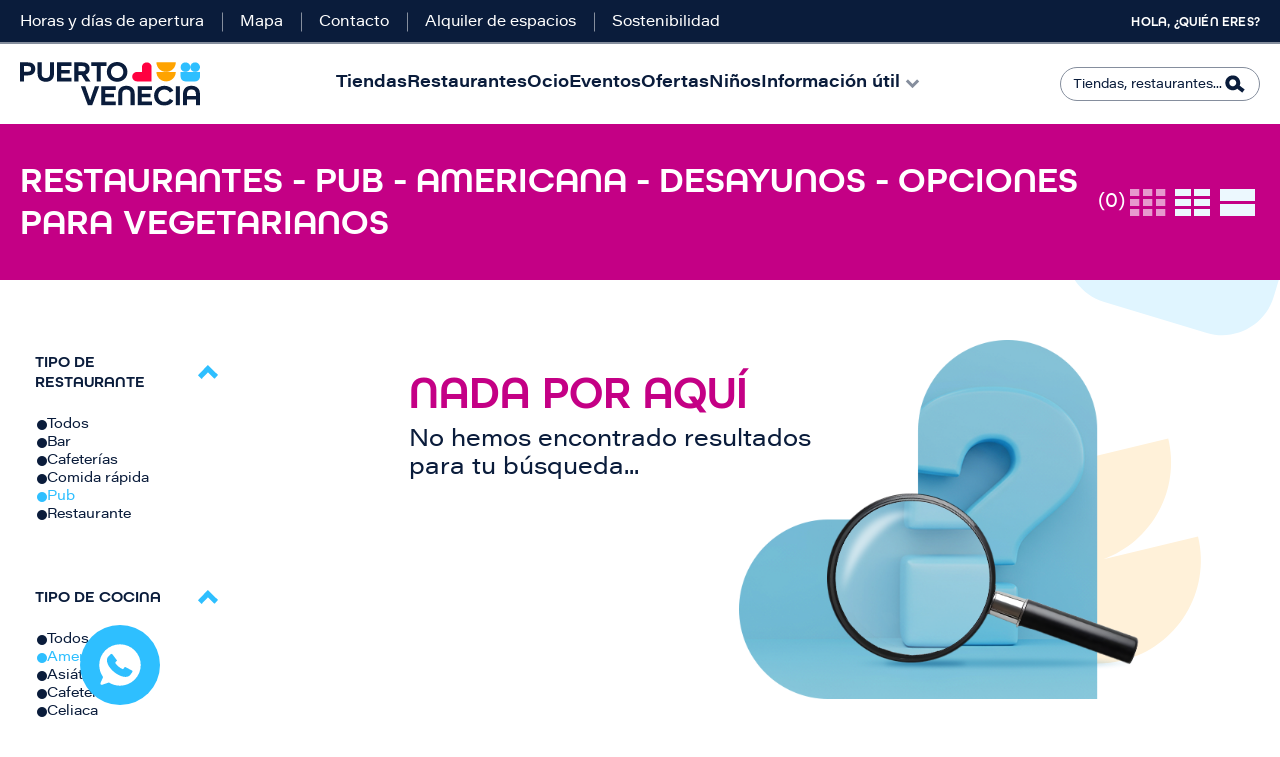

--- FILE ---
content_type: text/html; charset=UTF-8
request_url: https://www.puertovenecia.com/restaurantes/pub/americana/desayunos/opciones-para-vegetarianos
body_size: 13008
content:
<!DOCTYPE html>
<html lang="es" dir="ltr" prefix="content: http://purl.org/rss/1.0/modules/content/  dc: http://purl.org/dc/terms/  foaf: http://xmlns.com/foaf/0.1/  og: http://ogp.me/ns#  rdfs: http://www.w3.org/2000/01/rdf-schema#  schema: http://schema.org/  sioc: http://rdfs.org/sioc/ns#  sioct: http://rdfs.org/sioc/types#  skos: http://www.w3.org/2004/02/skos/core#  xsd: http://www.w3.org/2001/XMLSchema# ">
  <head>
    <meta charset="utf-8" />
<script type="text/javascript" id="Cookiebot" src="https://consent.cookiebot.com/uc.js" data-cbid="e886ce0d-d699-4cf5-b5d4-942c20070fe2" async="async"></script>
<noscript><style>form.antibot * :not(.antibot-message) { display: none !important; }</style>
</noscript><link rel="canonical" href="http://www.puertovenecia.com:443/restaurantes-puerto-venecia" />
<meta property="og:site_name" content="Puerto Venecia" />
<meta property="og:url" content="http://www.puertovenecia.com:443/restaurantes" />
<meta property="og:title" content="Restaurantes" />
<meta name="twitter:card" content="summary_large_image" />
<meta name="twitter:site" content="@puertovenecia" />
<meta name="twitter:title" content="Restaurantes" />
<meta name="twitter:creator" content="@puertovenecia" />
<meta name="Generator" content="Drupal 10 (https://www.drupal.org)" />
<meta name="MobileOptimized" content="width" />
<meta name="HandheldFriendly" content="true" />
<meta name="viewport" content="width=device-width, initial-scale=1, shrink-to-fit=no" />
<meta http-equiv="x-ua-compatible" content="ie=edge" />
<style media="all">.newsletter {background-color: #FFFFFF !important;background-image:  url('/sites/default/files/2025-11/footer.jpg') !important;background-repeat: no-repeat !important;background-attachment: scroll !important;background-position: left center !important;z-index: auto;}</style>
<link rel="icon" href="/themes/custom/intu_theme/favicon.ico" type="image/vnd.microsoft.icon" />
<script>window.a2a_config=window.a2a_config||{};a2a_config.callbacks=[];a2a_config.overlays=[];a2a_config.templates={};</script>

    <title>Restaurantes | Puerto Venecia</title>
    <meta name="viewport" content="width=320, initial-scale=1.0">
    <link rel="stylesheet" media="all" href="/sites/default/files/css/css_REV5oduVb2Yij34b7TG07Us5mZzYCRuq7zvpwjN-6xU.css?delta=0&amp;language=es&amp;theme=intu_theme&amp;include=[base64]" />
<link rel="stylesheet" media="all" href="//cdnjs.cloudflare.com/ajax/libs/photoswipe/5.4.4/photoswipe.min.css" />
<link rel="stylesheet" media="all" href="//unpkg.com/photoswipe-dynamic-caption-plugin/photoswipe-dynamic-caption-plugin.css" />
<link rel="stylesheet" media="all" href="/sites/default/files/css/css_nxg7K7rU0eVf5vFQVm26CvUj9neH2zCHXHFMX4UzoSQ.css?delta=3&amp;language=es&amp;theme=intu_theme&amp;include=[base64]" />
<link rel="stylesheet" media="all" href="/sites/default/files/css/css_WX-qOP-5Usi_hVEw-R8QKm4xjj0eYnB3OBgocoJ4_XU.css?delta=4&amp;language=es&amp;theme=intu_theme&amp;include=[base64]" />
<link rel="stylesheet" media="print" href="/sites/default/files/css/css_xQJan8O--wuQ4Qe4FOEsnuFl7VQpkHTshVfOk5_kDS8.css?delta=5&amp;language=es&amp;theme=intu_theme&amp;include=[base64]" />
<link rel="stylesheet" media="all" href="/sites/default/files/css/css_Eh7jF3GhkWQ_oJxltV27f6xQ6-ZydTdTg5fSBS18hJE.css?delta=6&amp;language=es&amp;theme=intu_theme&amp;include=[base64]" />

    <script type="application/json" data-drupal-selector="drupal-settings-json">{"path":{"baseUrl":"\/","pathPrefix":"","currentPath":"node\/34","currentPathIsAdmin":false,"isFront":false,"currentLanguage":"es","currentQuery":{"extra_options":"36","ideal_for_restaurant":"30","type_of_food":"39","type_of_rest":"29"}},"pluralDelimiter":"\u0003","suppressDeprecationErrors":true,"gtag":{"tagId":"","consentMode":false,"otherIds":[],"events":[],"additionalConfigInfo":[]},"ajaxPageState":{"libraries":"[base64]","theme":"intu_theme","theme_token":null},"ajaxTrustedUrl":{"\/restaurantes":true,"\/buscador":true},"gtm":{"tagId":null,"settings":{"data_layer":"dataLayer","include_environment":false},"tagIds":["GTM-PXFKRRX"]},"dataLayer":{"defaultLang":"es","languages":{"es":{"id":"es","name":"Spanish","direction":"ltr","weight":0}}},"photoswipe":{"options":{"showHideAnimationType":"zoom","showAnimationDuration":333,"hideAnimationDuration":333,"zoomAnimationDuration":333,"maxWidthToAnimate":4000,"easing":"cubic-bezier(.4,0,.22,1)","bgOpacity":1,"spacing":0.12,"initialZoomLevel":"1","secondaryZoomLevel":"2.5","maxZoomLevel":"4","allowPanToNext":true,"loop":true,"wheelToZoom":false,"pinchToClose":true,"clickToCloseNonZoomable":true,"closeOnVerticalDrag":true,"trapFocus":true,"returnFocus":true,"escKey":true,"arrowKeys":true,"imageClickAction":"zoom-or-close","tapAction":"toggle-controls","doubleTapAction":"zoom","bgClickAction":"close","closeTitle":"Close","zoomTitle":"Zoom","arrowPrevTitle":"Anterior","arrowNextTitle":"Siguiente","indexIndicatorSep":" \/ ","errorMsg":"The image could not be loaded.","preload":[1,1],"preloaderDelay":2000,"mainClass":"","showHideOpacity":false,"maxSpreadZoom":2,"closeOnScroll":true,"mouseUsed":false,"history":true,"focus":true,"captionOptions":{"type":"auto","mobileLayoutBreakpoint":600,"horizontalEdgeThreshold":20,"mobileCaptionOverlapRatio":0.3,"verticallyCenterImage":false}}},"cookiebot":{"message_placeholder_cookieconsent_optout_marketing_show":false,"message_placeholder_cookieconsent_optout_marketing":"\u003Cdiv class=\u0022cookiebot cookieconsent-optout-marketing\u0022\u003E\n\t\u003Cdiv class=\u0022cookieconsent-optout-marketing__inner\u0022\u003E\n\t\tPlease \u003Ca href=\u0022!cookiebot_renew\u0022\u003Eaccept marketing-cookies\u003C\/a\u003E to view this embedded content from \u003Ca href=\u0022!cookiebot_from_src_url\u0022\u003E!cookiebot_from_src_url\u003C\/a\u003E\n\t\u003C\/div\u003E\n\u003C\/div\u003E\n"},"blazy":{"loadInvisible":false,"offset":100,"saveViewportOffsetDelay":50,"validateDelay":null,"container":"","loader":true,"unblazy":false,"visibleClass":false},"blazyIo":{"disconnect":false,"rootMargin":"0px","threshold":[0,0.25,0.5,0.75,1]},"slick":{"accessibility":true,"adaptiveHeight":false,"autoplay":false,"pauseOnHover":true,"pauseOnDotsHover":false,"pauseOnFocus":true,"autoplaySpeed":3000,"arrows":true,"downArrow":false,"downArrowTarget":"","downArrowOffset":0,"centerMode":false,"centerPadding":"50px","dots":false,"dotsClass":"slick-dots","draggable":true,"fade":false,"focusOnSelect":false,"infinite":true,"initialSlide":0,"lazyLoad":"ondemand","mouseWheel":false,"randomize":false,"rtl":false,"rows":1,"slidesPerRow":1,"slide":"","slidesToShow":1,"slidesToScroll":1,"speed":500,"swipe":true,"swipeToSlide":false,"edgeFriction":0.35000000000002,"touchMove":true,"touchThreshold":5,"useCSS":true,"cssEase":"ease","cssEaseBezier":"","cssEaseOverride":"","useTransform":true,"easing":"linear","variableWidth":false,"vertical":false,"verticalSwiping":false,"waitForAnimate":true},"field_group":{"html_element":{"mode":"card","context":"view","settings":{"classes":"group-content","id":"","element":"div","show_label":false,"label_element":"h3","attributes":"","effect":"none","speed":"fast"}}},"form_placeholder":{"include":"#contact-message-feedback-form *,#contact-message-kids-club-registration-form *,#user-login-form *,#user-pass *,#user-register-form *","exclude":"","required_indicator":"leave"},"mall_core":{"search_content_options":{"url_search":"buscador"}},"user":{"uid":0,"permissionsHash":"ee46bbc2517de4502ed83a8cb264ad1a0711e1fe57824d1b72c44a5af8b0920b"}}</script>
<script src="/sites/default/files/js/js_DyTNM5209k49x6I_AfPvS_lmsxa5-XGN43Xq1HkXPvc.js?scope=header&amp;delta=0&amp;language=es&amp;theme=intu_theme&amp;include=[base64]"></script>
<script src="/modules/contrib/google_tag/js/gtag.js?t5v51s"></script>
<script src="/modules/contrib/google_tag/js/gtm.js?t5v51s"></script>

      <!--Start of Zendesk Chat Script-->
      <!--End of Zendesk Chat Script-->
  </head>

  
  <body class="layout-one-sidebar layout-sidebar-first page-node-34 not-frontpage path-node page-node-type-page intu">
  
        <noscript><iframe src="https://www.googletagmanager.com/ns.html?id=GTM-PXFKRRX"
                  height="0" width="0" style="display:none;visibility:hidden"></iframe></noscript>

      <div class="dialog-off-canvas-main-canvas" data-off-canvas-main-canvas>
    
<div id="page-wrapper">
  <div id="page">
    <header id="header" class="header" role="banner" aria-label="Cabecera de sitio">
              <div class="header-top">
        <section class="row region region-top-header">
    <nav role="navigation" aria-labelledby="block-topmenu-menu" id="block-topmenu" class="block block-menu navigation menu--top-menu">
          
        
  
              <ul id="block-topmenu" class="clearfix menu nav">
                          <li class="menu-icon menu-icon-15 menu-item nav-item"
                      >
                    <a href="/horarios-y-festivos" class="hora" data-drupal-link-system-path="node/8">Horas y días de apertura</a>
                      </li>
                      <li class="menu-icon menu-icon-16 menu-item nav-item"
                      >
                    <a href="/mapa" class="mapa" data-drupal-link-system-path="node/998">Mapa</a>
                      </li>
                      <li class="menu-icon menu-icon-92 menu-item nav-item"
                      >
                    <a href="/contacto" data-drupal-link-system-path="node/20">Contacto</a>
                      </li>
                      <li class="menu-icon menu-icon-17 menu-item nav-item"
                      >
                    <a href="https://iberia.findyourspot.io/asset-spots/zaragoza-puerto-venecia/" class="servicios">Alquiler de espacios</a>
                      </li>
                      <li class="menu-icon menu-icon-103 menu-item nav-item"
                      >
                    <a href="/sostenibilidad" title="Trabajamos para mejorar la eficiencia energética, el reciclaje, fomentar la movilidad y ayudar al medioambiente." data-drupal-link-system-path="node/2511">Sostenibilidad</a>
                      </li>
        </ul>
  

  </nav>
<nav role="navigation" aria-labelledby="block-menuusuario-menu" id="block-menuusuario" class="block block-menu navigation menu--menu-usuario">
          
        
  
              <ul id="block-menuusuario" class="clearfix menu nav">
                          <li class="menu-icon menu-icon-18 menu-item nav-item"
                      >
                    <a href="/user/login" class="user" data-drupal-link-system-path="user/login">Hola, ¿Quién eres?</a>
                      </li>
        </ul>
  

  </nav>

  </section>

    </div>
        <div class="header-bottom">
        <section class="row region region-bottom-header">
        <a href="/" title="Inicio" rel="home" class="navbar-brand">
                  <img src="/sites/default/files/color/intu_theme-5cc3a42d/logo.svg" alt="Puerto Venecia" class="img-fluid d-inline-block align-top" />
                
      </a>
    <nav role="navigation" aria-labelledby="block-intu-theme-main-menu-menu" id="block-intu-theme-main-menu" class="block block-menu navigation menu--main">
          
        
              <ul id="block-intu-theme-main-menu" class="clearfix menu nav navbar-nav">
                          <li class="menu-icon menu-icon-7 menu-item nav-item"
                      >
                    <a href="/tiendas-puerto-venecia" class="tiendas" data-drupal-link-system-path="node/112">Tiendas</a>
        
              </li>
                      <li class="menu-icon menu-icon-8 menu-item nav-item menu-item--active-trail"
                      >
                    <a href="/restaurantes-puerto-venecia" class="restaurantes" data-drupal-link-system-path="node/35">Restaurantes</a>
        
              </li>
                      <li class="menu-icon menu-icon-9 menu-item nav-item"
                      >
                    <a href="/ocio" class="ocio" data-drupal-link-system-path="node/105">Ocio</a>
        
              </li>
                      <li class="menu-icon menu-icon-10 menu-item nav-item"
                      >
                    <a href="/eventos" class="eventos" data-drupal-link-system-path="node/29">Eventos</a>
        
              </li>
                      <li class="menu-icon menu-icon-11 menu-item nav-item"
                      >
                    <a href="/ofertas" class="ofertas" data-drupal-link-system-path="node/21">Ofertas</a>
        
              </li>
                      <li class="menu-icon menu-icon-64 menu-item nav-item ninos"
                      >
                    <a href="/ninos" class="ninos" data-drupal-link-system-path="node/123">Niños</a>
        
              </li>
                      <li class="menu-icon menu-icon-37 menu-item nav-item menu-item--expanded"
                      >
                    <span class="informacion">Información útil</span>
        
                                <ul class="menu">
                          <li class="menu-icon menu-icon-104 menu-item nav-item"
                      >
                    <a href="/como-llegar" data-drupal-link-system-path="node/115">Cómo llegar</a>
        
              </li>
                      <li class="menu-icon menu-icon-102 menu-item nav-item"
                      >
                    <a href="/eventos/dog-friendly" data-drupal-link-system-path="node/1026">Dog Friendly</a>
        
              </li>
                      <li class="menu-icon menu-icon-94 menu-item nav-item"
                      >
                    <a href="/servicios" data-drupal-link-system-path="node/44">Servicios para ti</a>
        
              </li>
                      <li class="menu-icon menu-icon-99 menu-item nav-item"
                      >
                    <a href="/virtual-shopping" data-drupal-link-system-path="node/1306">Virtual Shopping</a>
        
              </li>
                      <li class="menu-icon menu-icon-63 menu-item nav-item"
                      >
                    <a href="/espacio-solidario" data-drupal-link-system-path="node/118">Espacio solidario</a>
        
              </li>
                      <li class="menu-icon menu-icon-101 menu-item nav-item"
                      >
                    <a href="/el-gondolero" data-drupal-link-system-path="node/1095">El Gondolero</a>
        
              </li>
                      <li class="menu-icon menu-icon-105 menu-item nav-item"
                      >
                    <a href="/informacion-tea" data-drupal-link-system-path="node/2168">Información TEA</a>
        
              </li>
                      <li class="menu-icon menu-icon-83 menu-item nav-item"
                      >
                    <a href="/bases-legales" data-drupal-link-system-path="node/612">Bases legales</a>
        
              </li>
                      <li class="menu-icon menu-icon-65 menu-item nav-item"
                      >
                    <a href="/cuentanos-tu-idea" data-drupal-link-system-path="node/132">Tu negocio aquí</a>
        
              </li>
        </ul>
  
              </li>
        </ul>
  

  </nav>
<div class="views-exposed-form block block-views block-views-exposed-filter-blocksearch-content-page" data-drupal-selector="views-exposed-form-search-content-page" id="block-formularioexpuestosearch-contentpage">
  
    
      <div class="content">
      
<form action="/buscador" method="get" id="views-exposed-form-search-content-page" accept-charset="UTF-8">
  <div class="form-row">
  



  <fieldset class="js-form-item js-form-type-textfield form-type-textfield js-form-item-search form-item-search form-no-label form-group">
                          <input data-drupal-selector="edit-search" type="text" id="edit-search" name="search" value="" size="30" maxlength="128" class="form-control" />

                          </fieldset>
<div data-drupal-selector="edit-actions" class="form-actions js-form-wrapper form-wrapper" id="edit-actions--2"><input data-drupal-selector="edit-submit-search-content" type="submit" id="edit-submit-search-content" value="Buscar" class="button js-form-submit form-submit btn btn- form-control" />
</div>

</div>

</form>

    </div>
  </div>

  </section>

    </div>
    
    </header>
            <div id="main-wrapper" class="layout-main-wrapper clearfix">
              <div id="main" class="container-fluid">
            <section class="row region region-help">
    <div data-drupal-messages-fallback class="hidden"></div>

  </section>

          <div class="row row-offcanvas row-offcanvas-left clearfix">
              <main class="main-content col order-last" id="content" role="main">
                <section class="section">
                  <a id="main-content" tabindex="-1"></a>
                    <div id="block-backtotop" class="block-content-basic block block-block-content block-block-content4762ff8c-055f-4564-9f25-e7cc27315631 block--type-basic block--view-mode-full">
  
    
      <div class="content">
      
            <div class="clearfix text-formatted field field--name-body field--type-text-with-summary field--label-hidden field__item"><p><a href="javascript:void(0);" id="scroll" style="display: none;" title="Scroll to Top">Top</a></p>
</div>
      
    </div>
  </div>
<div id="block-intu-theme-content" class="block block-system block-system-main-block">
  
    
      <div class="content">
      

<article data-history-node-id="34" about="/restaurantes" typeof="schema:WebPage" class="node node--type-page node--view-mode-full clearfix">
  <div class="node__content clearfix">
      <div class="layout layout--onecol">
    <div  class="layout__region layout__region--content">
      <div class="views-element-container block block-views block-views-blockrestaurants-block-restaurants">
  
    
      <div class="content">
      <div><div class="list view view-restaurants view-id-restaurants view-display-id-block_restaurants js-view-dom-id-d0f070cd659907584050efe277ae0a603781853b63bae11e3918cdc8a1560c56"  class="list view view-restaurants view-id-restaurants view-display-id-block_restaurants js-view-dom-id-d0f070cd659907584050efe277ae0a603781853b63bae11e3918cdc8a1560c56" id="restaurants-block_restaurants">
  
    
      <div class="view-header">
      <div class="header-shops pink">
    <div class="content">
        <div class="total-rows pink">
            <h1>Restaurantes   - Pub - Americana - Desayunos - Opciones para vegetarianos</h1> <span>(0)</span>
        </div>
        <div class="second-row">
            <div class="view-modes-col">
                <div class="three-colum selected"></div>
                <div class="two-colum"></div>
                <div class="one-colum"></div>
            </div>
            <div class="filtros-mapa">
<div class="map"><a href="/mapas">Mapa</a></div>
<div class="filtros"><label>Filtrar</label></div>
</div>
        </div>
    </div>
</div>
    </div>
        <div class="view-filters">
      
<form class="views-exposed-form bef-exposed-form" data-bef-auto-submit-full-form="" data-bef-auto-submit="" data-bef-auto-submit-delay="500" data-drupal-selector="views-exposed-form-restaurants-block-restaurants" action="/restaurantes/pub/americana/desayunos/opciones-para-vegetarianos" method="get" id="views-exposed-form-restaurants-block-restaurants" accept-charset="UTF-8">
  <div class="form-row">
  



  <fieldset class="js-form-item js-form-type-select form-type-select js-form-item-type-of-rest form-item-type-of-rest form-group">
          <label for="edit-type-of-rest">Tipo de restaurante</label>
                          <input type="hidden" name="type_of_rest" value="29" />
<div data-drupal-selector="edit-type-of-rest" id="edit-type-of-rest" name="type_of_rest" class="form-select bef-links bef-nested">
                    <ul><li><a href="/restaurantes" id="edit-type-of-rest-all" name="type_of_rest[All]" class="bef-link">Todos</a>                      <li><a href="/restaurantes/bar/americana/desayunos/opciones-para-vegetarianos" id="edit-type-of-rest-26" name="type_of_rest[26]" class="bef-link">Bar</a>                      <li><a href="/restaurantes/cafeterias/americana/desayunos/opciones-para-vegetarianos" id="edit-type-of-rest-27" name="type_of_rest[27]" class="bef-link">Cafeterías</a>                      <li><a href="/restaurantes/comida-rapida/americana/desayunos/opciones-para-vegetarianos" id="edit-type-of-rest-66" name="type_of_rest[66]" class="bef-link">Comida rápida</a>                      <li><a href="/restaurantes/americana/desayunos/opciones-para-vegetarianos" id="edit-type-of-rest-29" name="type_of_rest[29]" class="bef-link bef-link--selected">Pub</a>                      <li><a href="/restaurantes/restaurante/americana/desayunos/opciones-para-vegetarianos" id="edit-type-of-rest-28" name="type_of_rest[28]" class="bef-link">Restaurante</a></li></ul>      </div>

                          </fieldset>




  <fieldset class="js-form-item js-form-type-select form-type-select js-form-item-type-of-food form-item-type-of-food form-group">
          <label for="edit-type-of-food">Tipo de cocina</label>
                          <input type="hidden" name="type_of_food" value="39" />
<div data-drupal-selector="edit-type-of-food" id="edit-type-of-food" name="type_of_food" class="form-select bef-links bef-nested">
                    <ul><li><a href="/restaurantes" id="edit-type-of-food-all" name="type_of_food[All]" class="bef-link">Todos</a>                      <li><a href="/restaurantes/pub/desayunos/opciones-para-vegetarianos" id="edit-type-of-food-39" name="type_of_food[39]" class="bef-link bef-link--selected">Americana</a>                      <li><a href="/restaurantes/pub/asiatica/desayunos/opciones-para-vegetarianos" id="edit-type-of-food-41" name="type_of_food[41]" class="bef-link">Asiática</a>                      <li><a href="/restaurantes/pub/cafeteria/desayunos/opciones-para-vegetarianos" id="edit-type-of-food-226" name="type_of_food[226]" class="bef-link">Cafetería</a>                      <li><a href="/restaurantes/pub/celiaca/desayunos/opciones-para-vegetarianos" id="edit-type-of-food-38" name="type_of_food[38]" class="bef-link">Celiaca</a>                      <li><a href="/restaurantes/pub/cocteleria/desayunos/opciones-para-vegetarianos" id="edit-type-of-food-234" name="type_of_food[234]" class="bef-link">Coctelería</a>                      <li><a href="/restaurantes/pub/italiana/desayunos/opciones-para-vegetarianos" id="edit-type-of-food-42" name="type_of_food[42]" class="bef-link">Italiana</a>                      <li><a href="/restaurantes/pub/mediterranea/desayunos/opciones-para-vegetarianos" id="edit-type-of-food-43" name="type_of_food[43]" class="bef-link">Mediterránea</a>                      <li><a href="/restaurantes/pub/vegano/desayunos/opciones-para-vegetarianos" id="edit-type-of-food-223" name="type_of_food[223]" class="bef-link">Vegano</a>                      <li><a href="/restaurantes/pub/vegetariana/desayunos/opciones-para-vegetarianos" id="edit-type-of-food-44" name="type_of_food[44]" class="bef-link">Vegetariana</a></li></ul>      </div>

                          </fieldset>




  <fieldset class="js-form-item js-form-type-select form-type-select js-form-item-ideal-for-restaurant form-item-ideal-for-restaurant form-group">
          <label for="edit-ideal-for-restaurant">Ideal para</label>
                          <input type="hidden" name="ideal_for_restaurant" value="30" />
<div data-drupal-selector="edit-ideal-for-restaurant" id="edit-ideal-for-restaurant" name="ideal_for_restaurant" class="form-select bef-links bef-nested">
                    <ul><li><a href="/restaurantes" id="edit-ideal-for-restaurant-all" name="ideal_for_restaurant[All]" class="bef-link">Todos</a>                      <li><a href="/restaurantes/pub/americana/cenas/opciones-para-vegetarianos" id="edit-ideal-for-restaurant-33" name="ideal_for_restaurant[33]" class="bef-link">Cenas</a>                      <li><a href="/restaurantes/pub/americana/comidas/opciones-para-vegetarianos" id="edit-ideal-for-restaurant-32" name="ideal_for_restaurant[32]" class="bef-link">Comidas</a>                      <li><a href="/restaurantes/pub/americana/opciones-para-vegetarianos" id="edit-ideal-for-restaurant-30" name="ideal_for_restaurant[30]" class="bef-link bef-link--selected">Desayunos</a>                      <li><a href="/restaurantes/pub/americana/tomar-algo/opciones-para-vegetarianos" id="edit-ideal-for-restaurant-31" name="ideal_for_restaurant[31]" class="bef-link">Tomar algo</a></li></ul>      </div>

                          </fieldset>




  <fieldset class="js-form-item js-form-type-select form-type-select js-form-item-extra-options form-item-extra-options form-group">
          <label for="edit-extra-options">Opciones extra</label>
                          <input type="hidden" name="extra_options" value="36" />
<div data-drupal-selector="edit-extra-options" id="edit-extra-options" name="extra_options" class="form-select bef-links bef-nested">
                    <ul><li><a href="/restaurantes" id="edit-extra-options-all" name="extra_options[All]" class="bef-link">Todos</a>                      <li><a href="/restaurantes/pub/americana/desayunos/a-domicilio" id="edit-extra-options-37" name="extra_options[37]" class="bef-link">A domicilio</a>                      <li><a href="/restaurantes/pub/americana/desayunos/ideal-para-ir-con-amigos" id="edit-extra-options-249" name="extra_options[249]" class="bef-link">Ideal para ir con amigos</a>                      <li><a href="/restaurantes/pub/americana/desayunos/ideal-para-ir-con-ninos" id="edit-extra-options-35" name="extra_options[35]" class="bef-link">Ideal para ir con niños</a>                      <li><a href="/restaurantes/pub/americana/desayunos/menu-del-dia" id="edit-extra-options-225" name="extra_options[225]" class="bef-link">Menú del día</a>                      <li><a href="/restaurantes/pub/americana/desayunos/menu-infantil" id="edit-extra-options-224" name="extra_options[224]" class="bef-link">Menú infantil</a>                      <li><a href="/restaurantes/pub/americana/desayunos" id="edit-extra-options-36" name="extra_options[36]" class="bef-link bef-link--selected">Opciones para vegetarianos</a>                      <li><a href="/restaurantes/pub/americana/desayunos/reserva-anticipada" id="edit-extra-options-34" name="extra_options[34]" class="bef-link">Reserva anticipada</a>                      <li><a href="/restaurantes/pub/americana/desayunos/take-away" id="edit-extra-options-227" name="extra_options[227]" class="bef-link">Take Away</a></li></ul>      </div>

                          </fieldset>
<div data-drupal-selector="edit-actions" class="form-actions js-form-wrapper form-wrapper" id="edit-actions"><input data-bef-auto-submit-click="" class="js-hide button js-form-submit form-submit btn btn- form-control" data-drupal-selector="edit-submit-restaurants" type="submit" id="edit-submit-restaurants" value="Apply" />
</div>

</div>

</form>

    </div>
    
      <div class="view-empty">
      <div class="no-results">
<div class="results-text">
<h2 class="pink">Nada por aquí</h2>
<p>No hemos encontrado resultados para tu búsqueda...</p>
</div>
<div class="results-image">
<img src="/themes/custom/intu_theme/styling/images/redesign/no-results.png" alt="No hay resultados">
</div>
</div>
    </div>
  
      
          </div>
</div>

    </div>
  </div>
<div class="block block-layout-builder block-inline-blockseparator block--type-separator block--view-mode-big">
  
    
      <div class="content">
      
    </div>
  </div>

    </div>
  </div>
  <div class="layout layout--onecol">
    <div  class="layout__region layout__region--content">
      <div class="views-element-container block block-views block-views-blockevents-block-ourevents">
  
    
      <div class="content">
      <div><div class="view-carousel view view-events view-id-events view-display-id-block_ourevents js-view-dom-id-37a8867c92b3840708cf0e7b29a807f75f50a4aa439a70ab063f7ac9a549ebd8"  class="view-carousel view view-events view-id-events view-display-id-block_ourevents js-view-dom-id-37a8867c92b3840708cf0e7b29a807f75f50a4aa439a70ab063f7ac9a549ebd8" id="events-block_ourevents">
  
    
      <div class="view-header">
      <div class="block-inline-blocksection-title block--view-mode-medium">
    <div class="content">
        <div class="clearfix text-formatted field field--name-field-section-title-text field--type-text-long field--label-hidden field__item"><h3>¡No te pierdas nuestros <strong class="purple">eventos!</strong></h3>
        </div>
        <div class="field field--name-field-section-title-link field--type-link field--label-hidden field__item"><a href="/eventos">Ver todos &gt;</a></div>
    </div>
</div>
    </div>
      
      <div class="view-content row">
      <div class="slick blazy slick--view slick--view--events slick--view--events--block-ourevents slick--view--events-block-block-ourevents unslick slick--skin--default slick--optionset--events-carousel slick--multiple-view slick--less" data-blazy="">  <div class="slick__slide slide slide--0">

<article data-history-node-id="2802" about="/eventos/pv-talks" class="node node--type-event node--view-mode-card clearfix">
  <div class="node__content clearfix">
    
<a href="/eventos/pv-talks">      <div class="field field--name-field-ev-images field--type-entity-reference field--label-hidden field__items">
              <div class="field__item"><div>
  
  
  <div class="field field--name-field-media-image field--type-image field--label-visually_hidden">
    <div class="field__label visually-hidden">Imagen</div>
              <div class="field__item">    <picture>
                  <source srcset="/sites/default/files/styles/node_event_card_mobile/public/2025-11/puerto-venecia-talks-post.jpg?itok=dMVsoYEX 1x" media="all and (max-width:640px)" type="image/jpeg" width="567" height="378"/>
              <source srcset="/sites/default/files/styles/node_event_card_desktop/public/2025-11/puerto-venecia-talks-post.jpg?itok=dnhx3FXP 1x" media="all and (max-width: 1920px) and (min-width:1025px)" type="image/jpeg" width="570" height="380"/>
                  <img loading="eager" width="570" height="380" src="/sites/default/files/styles/node_event_card_desktop/public/2025-11/puerto-venecia-talks-post.jpg?itok=dnhx3FXP" alt="PV TALKS" typeof="foaf:Image" />

  </picture>

</div>
          </div>

</div>
</div>
          </div>
  </a>
<div  class="group-content">
      
            <div class="clearfix text-formatted field field--name-field-ev-hours field--type-text-long field--label-hidden field__item"><p>De 00:00h a 23:59h</p></div>
      

  <div class="inline__links"><nav class="links inline nav links-inline"><span class="node-readmore nav-link"><a href="/eventos/pv-talks" rel="tag" title="🎙️🧠 PV TALKS: Inspiración que transforma" hreflang="es">Leer más<span class="visually-hidden"> sobre 🎙️🧠 PV TALKS: Inspiración que transforma</span></a></span></nav>
  </div>

  </div>

  </div>
</article>
</div>
</div>

    </div>
  
              
          </div>
</div>

    </div>
  </div>
<div class="block block-layout-builder block-inline-blockseparator block--type-separator block--view-mode-medium">
  
    
      <div class="content">
      
    </div>
  </div>

    </div>
  </div>
  <div class="container layout layout--onecol">
    <div  class="layout__region layout__region--content">
      <div class="block block-layout-builder block-inline-blocksection-title block--type-section-title block--view-mode-small">
  
    
      <div class="content">
      
            <div class="clearfix text-formatted field field--name-field-section-title-text field--type-text-long field--label-hidden field__item"><h2><strong class="pink">Restaurantes</strong> de<strong> </strong>Puerto Venecia</h2></div>
      
    </div>
  </div>
<div class="block block-layout-builder block-inline-blockseparator block--type-separator block--view-mode-small">
  
    
      <div class="content">
      
    </div>
  </div>
<div class="block block-layout-builder block-inline-blockbasic block--type-basic block--view-mode-full">
  
    
      <div class="content">
      
            <div class="clearfix text-formatted field field--name-body field--type-text-with-summary field--label-hidden field__item"><p>Aquí podrás&nbsp;encontrar el listado de todas los restaurantes de Puerto Venecia. Descubre las mejores restaurantes de la ciudad de Zaragoza y disfruta también de nuestra oferta de ocio y shopping durante tu visita.</p>

<p>El este directorio de restaurantes de Puerto Venecia podrás encontrar toda la información necesaria de cada una de nuestras marcas. Sus datos de contacto y también un plano de los restaurantes para que encontrarlos te resulte lo más sencillo posible.&nbsp;</p>

<p>Utiliza nuestro buscador si sabes que tienda quieres consultar o el alfabeto desplegable para navegar por todos ellos.</p></div>
      
    </div>
  </div>
<div class="block block-layout-builder block-inline-blockseparator block--type-separator block--view-mode-small">
  
    
      <div class="content">
      
    </div>
  </div>

    </div>
  </div>

  </div>
</article>

    </div>
  </div>
<div id="block-whastapp" class="block-content-basic block block-block-content block-block-content6de845ef-6cb8-4ea4-b23f-c146ef3bf9d8 block--type-basic block--view-mode-full">
  
    
      <div class="content">
      
            <div class="clearfix text-formatted field field--name-body field--type-text-with-summary field--label-hidden field__item"><p><a class="whatsapp-link stiky" href="https://wa.me/34629408577" target="_blank">Contacta con nosotros</a></p>
</div>
      
    </div>
  </div>


                </section>
              </main>
                      </div>
        </div>
    </div>
        <footer class="site-footer">
                                  <div class="newsletter">
                <section class="row region region-newsletter">
    <div id="block-bloquesuscripcionnewsletterhome" class="block-content-call_to_action block block-block-content block-block-contentcbb80b02-9e24-48ff-8b3c-74a39c2b408e block--type-call-to-action block--view-mode-full">
  
    
      <div class="content">
      
            <div class="field field--name-field-claim-cta-image field--type-entity-reference field--label-hidden field__item"><div>
  
  
  <div class="field field--name-field-media-image field--type-image field--label-visually_hidden">
    <div class="field__label visually-hidden">Imagen</div>
              <div class="field__item"></div>
          </div>

</div>
</div>
      
            <div class="field field--name-field-name field--type-string field--label-hidden field__item">¡Entérate de todas nuestras novedades!</div>
      
            <div class="field field--name-field-claim-cta-subtitle field--type-string-long field--label-hidden field__item">Suscríbete para recibir ofertas especiales, descuentos, eventos y mucho más</div>
      
      <div class="field field--name-field-claim-cta-link field--type-link field--label-hidden field__items">
              <div class="field__item"><a href="/suscribete">Suscríbete</a></div>
          </div>
  
    </div>
  </div>

  </section>

            </div>
                                          <div class="footer-bottom clearfix">
                <section class="row region region-bottom-footer-first">
    <nav role="navigation" aria-labelledby="block-socialnetworks-menu" id="block-socialnetworks" class="block block-menu navigation menu--social-networks">
          
        
  
              <ul id="block-socialnetworks" class="clearfix menu nav">
                          <li class="menu-icon menu-icon-20 menu-item nav-item"
                      >
                    <a href="https://www.facebook.com/PuertoVenecia">Facebook</a>
                      </li>
                      <li class="menu-icon menu-icon-21 menu-item nav-item"
                      >
                    <a href="http://instagram.com/puertovenecia">Instagram</a>
                      </li>
                      <li class="menu-icon menu-icon-23 menu-item nav-item"
                      >
                    <a href="https://www.youtube.com/user/puertovenecia1">Youtube</a>
                      </li>
                      <li class="menu-icon menu-icon-24 menu-item nav-item"
                      >
                    <a href="https://wa.me/34629408577">Whatsapp</a>
                      </li>
                      <li class="menu-icon menu-icon-95 menu-item nav-item"
                      >
                    <a href="https://vm.tiktok.com/ZMR2Wme5A/">TikTok</a>
                      </li>
                      <li class="menu-icon menu-icon-79 menu-item nav-item"
                      >
                    <a href="https://www.tripadvisor.es/Attraction_Review-g187448-d3642635-Reviews-Intu_Puerto_Venecia-Zaragoza_Province_of_Zaragoza_Aragon.html">Tripadvisor</a>
                      </li>
        </ul>
  

  </nav>

  </section>

                <section class="row region region-bottom-footer-second">
    <div id="block-copyright" class="block-content-basic block block-block-content block-block-content8761b711-c07e-4784-8fc1-a3319263a81f block--type-basic block--view-mode-full">
  
    
      <div class="content">
      
            <div class="clearfix text-formatted field field--name-body field--type-text-with-summary field--label-hidden field__item"><p>©2012-2024&nbsp;Puerto Venecia. Todos los derechos reservados.</p></div>
      
    </div>
  </div>
<nav role="navigation" aria-labelledby="block-enlacesintu-menu" id="block-enlacesintu" class="block block-menu navigation menu--enlaces-intu">
          
        
  
              <ul id="block-enlacesintu" class="clearfix menu nav">
                          <li class="menu-icon menu-icon-31 menu-item nav-item menu-item--expanded"
                      >
                    <span>Soy Puerto Venecia</span>
                            
              <ul class="menu">
                          <li class="menu-icon menu-icon-88 menu-item nav-item"
                      >
                    <a href="https://carsharing.puertovenecia.com/login">En tu coche o en el mío</a>
                      </li>
                      <li class="menu-icon menu-icon-89 menu-item nav-item"
                      >
                    <a href="/ofertas-de-empleados" data-drupal-link-system-path="node/616">Ofertas para empleados</a>
                      </li>
        </ul>
  
              </li>
                      <li class="menu-icon menu-icon-78 menu-item nav-item menu-item--expanded"
                      >
                    <span>Información legal</span>
                            
              <ul class="menu">
                          <li class="menu-icon menu-icon-96 menu-item nav-item"
                      >
                    <a href="/politica-de-privacidad" data-drupal-link-system-path="node/1199">Política de Privacidad</a>
                      </li>
                      <li class="menu-icon menu-icon-97 menu-item nav-item"
                      >
                    <a href="/aviso-legal" data-drupal-link-system-path="node/87">Aviso Legal</a>
                      </li>
                      <li class="menu-icon menu-icon-98 menu-item nav-item"
                      >
                    <a href="/politica-de-cookies" data-drupal-link-system-path="node/1220">Política de Cookies</a>
                      </li>
        </ul>
  
              </li>
                      <li class="menu-icon menu-icon-33 menu-item nav-item"
                      >
                    <a href="http://intra.puertovenecia.com/login_extranet.aspx">Intranet</a>
                      </li>
                      <li class="menu-icon menu-icon-77 menu-item nav-item"
                      >
                    <a href="/contacto" data-drupal-link-system-path="node/20">Contacto</a>
                      </li>
                      <li class="menu-icon menu-icon-93 menu-item nav-item"
                      >
                    <a href="http://empleo.puertovenecia.com/">Trabaja con nosotros</a>
                      </li>
        </ul>
  

  </nav>

  </section>

                <section class="row region region-bottom-footer-third">
    <div id="block-mapiclogo" class="block-content-basic block block-block-content block-block-content71c131c3-ea94-4c6f-ad2a-2e90923cad69 block--type-basic block--view-mode-full">
  
    
      <div class="content">
      
            <div class="clearfix text-formatted field field--name-body field--type-text-with-summary field--label-hidden field__item"><div class="mapic">Mapic</div>
</div>
      
    </div>
  </div>

  </section>

          </div>
                      </footer>
  </div>
</div>

  </div>

    <script>window.dataLayer = window.dataLayer || []; window.dataLayer.push({"drupalLanguage":"es","drupalCountry":"ES","siteName":" Puerto Venecia","entityCreated":"1548143834","entityLangcode":"es","entityStatus":"1","entityUid":"1","entityUuid":"bba132cf-3e2a-42f1-b707-b0a12f700363","entityVid":"19304","entityName":"Secured","entityType":"node","entityBundle":"page","entityId":"34","entityTitle":"Restaurantes","userUid":0});</script>

    <script src="/sites/default/files/js/js_ej2VWRHV5I4VCYYu4UcgK4fMdZdBnpfTS-Tdk3hmRVA.js?scope=footer&amp;delta=0&amp;language=es&amp;theme=intu_theme&amp;include=[base64]"></script>
<script src="https://static.addtoany.com/menu/page.js" async></script>
<script src="/sites/default/files/js/js_oyjhATIEcliVWCSYl5Th-rAeZMGjwxvOXjTivwkBtPQ.js?scope=footer&amp;delta=2&amp;language=es&amp;theme=intu_theme&amp;include=[base64]"></script>
<script src="https://cdn.jsdelivr.net/npm/js-cookie@3.0.5/dist/js.cookie.min.js"></script>
<script src="/sites/default/files/js/js_QeC8mKZHjs-U3PE3TLfg5ukTK4lBa8KIXCvsfW63aws.js?scope=footer&amp;delta=4&amp;language=es&amp;theme=intu_theme&amp;include=[base64]"></script>
<script src="//cdnjs.cloudflare.com/ajax/libs/photoswipe/5.4.4/umd/photoswipe-lightbox.umd.min.js"></script>
<script src="//cdnjs.cloudflare.com/ajax/libs/photoswipe/5.4.4/umd/photoswipe.umd.min.js"></script>
<script src="//unpkg.com/photoswipe-dynamic-caption-plugin@1.2.7/dist/photoswipe-dynamic-caption-plugin.umd.min.js"></script>
<script src="/sites/default/files/js/js_-uhElXxJyCMCKRYnVgm9COLxiz7lvDRgwIBKQYmlmls.js?scope=footer&amp;delta=8&amp;language=es&amp;theme=intu_theme&amp;include=[base64]"></script>

  </body>
</html>
